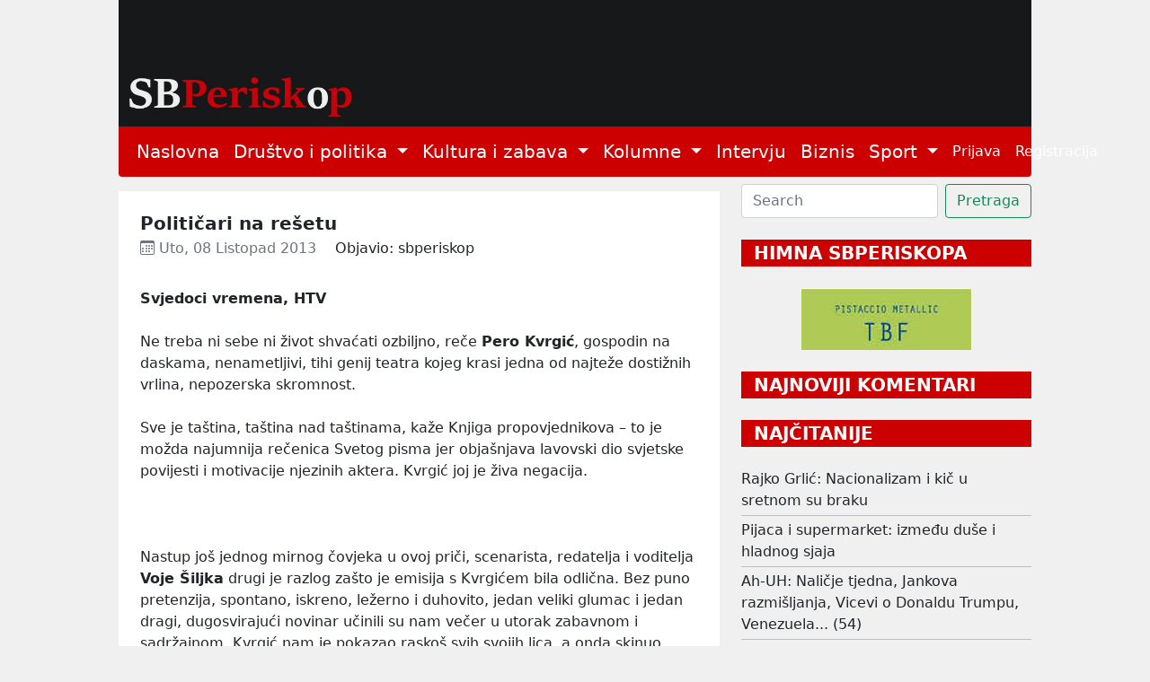

--- FILE ---
content_type: text/html; charset=utf-8
request_url: https://sbperiskop.net/objave/politicari-na-resetu
body_size: 8475
content:
<!DOCTYPE html>
<html lang="hr">
  <head>
    <meta name="viewport" content="width=device-width,initial-scale=1">
    <meta name="csrf-param" content="authenticity_token" />
<meta name="csrf-token" content="vVR2LWM_I5zwTSQ3i1XRFASmHHg1Oqr7bNv22ghCZ6GGf-MVQNhJL01G8RR8_ocGGN4eLPMAVF54ux1CL68x5w" />
    
    <title>Političari na rešetu | Jedini brodski web magazin</title>
<meta name="description" content="Svjedoci vremena, HTV Ne treba ni sebe ni život shvaćati ozbiljno, reče Pero Kvrgić, gospodin na daskama, nenametljivi, tihi genij teatra kojeg ...">
<meta name="keywords" content="informiranje, mediji, novinarstvo, političari">
<meta property="og:title" content="Političari na rešetu">
<meta property="og:image" content="logo.png">
<meta property="og:description" content="Svjedoci vremena, HTV

Ne treba ni sebe ni život shvaćati ozbiljno, reče Pero Kvrgić, gospodin na daskama, nenametljivi, tihi genij teatra kojeg ...">
    <meta name="google-site-verification" content="nNKDUt1AAUzwJx-_Enke6pHFZEn6sbcoFsncjh-jLtQ" />
    <link rel="stylesheet" href="/assets/application-e2d81c8d9a96f8d35cf97d5db27d3ec6ba4a59d24d96ed1b7d90704e2ae048a3.css" data-turbo-track="reload" />
    <script src="/assets/application-00ed6fd403814906fdcb002912d128f14417138ba3eb992942a3a6847d5d75ff.js" data-turbo-track="reload" defer="defer"></script>
    <link rel="icon" type="image/x-icon" href="/assets/favicon-9ef50471ab1dcfd68c5afbf190dbe3e8e2c2cb7f5f87e5bc1868aecc18733299.jpg" />
  </head>

  <body class="public">
    <header>
      <div class="container">
        <a href="/">
          <img width="100%" height="70%" alt="/SBPeriskop" src="/assets/header_2-266a7e1ce941ca4c8578153ced655ae73bd3b2b9fa21fe8b61595ba11d8ed441.webp" />
</a>        <nav class="navbar navbar-expand-lg navbar-light bg-light periskop-header">
  <div class="container-fluid">
    <button class="navbar-toggler" type="button" data-bs-toggle="collapse" data-bs-target="#navbarSupportedContent" aria-controls="navbarSupportedContent" aria-expanded="false" aria-label="Toggle navigation">
      <span class="navbar-toggler-icon"></span>
    </button>
    <div class="collapse navbar-collapse" id="navbarSupportedContent">
      <ul class="navbar-nav me-auto mb-2 mb-lg-0 fs-5">
        <li class="nav-item">
          <a class="nav-link active" href="/">Naslovna</a>
        </li>
        <li class="nav-item dropdown">
          <a class="nav-link dropdown-toggle" href="#" id="navbarDropdown" role="button" data-bs-toggle="dropdown" aria-expanded="false">
            Društvo i politika
          </a>
          <ul class="dropdown-menu" aria-labelledby="navbarDropdown">
                <li><a class="dropdown-item fs-5" href="/category/slavonski-brod">Slavonski Brod</a></li>
                <li><a class="dropdown-item fs-5" href="/category/hrvatska">Hrvatska</a></li>
                <li><a class="dropdown-item fs-5" href="/category/svijet">Svijet</a></li>
                <li><a class="dropdown-item fs-5" href="/category/drustvo">Društvo</a></li>
          </ul>
        </li>
        <li class="nav-item dropdown">
          <a class="nav-link dropdown-toggle" href="#" id="navbarDropdown" role="button" data-bs-toggle="dropdown" aria-expanded="false">
            Kultura i zabava
          </a>
          <ul class="dropdown-menu" aria-labelledby="navbarDropdown">
                <li><a class="dropdown-item fs-5" href="/category/lifestyle">Lifestyle</a></li>
                <li><a class="dropdown-item fs-5" href="/category/kazaliste">Kazalište</a></li>
                <li><a class="dropdown-item fs-5" href="/category/film">Film</a></li>
                <li><a class="dropdown-item fs-5" href="/category/likovnost">Likovnost</a></li>
                <li><a class="dropdown-item fs-5" href="/category/knjizevnost">Književnost</a></li>
                <li><a class="dropdown-item fs-5" href="/category/glazba">Glazba</a></li>
                <li><a class="dropdown-item fs-5" href="/category/ostalo">Ostalo</a></li>
          </ul>
        </li>
        <li class="nav-item dropdown">
          <a class="nav-link dropdown-toggle" href="#" id="navbarDropdown" role="button" data-bs-toggle="dropdown" aria-expanded="false">
            Kolumne
          </a>
          <ul class="dropdown-menu" aria-labelledby="navbarDropdown">
                <li><a class="dropdown-item fs-5" href="/category/jozefina-birindzic">Jozefina Birindžić</a></li>
                <li><a class="dropdown-item fs-5" href="/category/stribor-uzelac-schwendemann">Stribor Uzelac Schwendemann</a></li>
                <li><a class="dropdown-item fs-5" href="/category/ana-skornjac">Ana Škornjač</a></li>
                <li><a class="dropdown-item fs-5" href="/category/vanja-krnic">Vanja Krnić</a></li>
                <li><a class="dropdown-item fs-5" href="/category/peter-tot-derd">Peter Tot-Đerđ</a></li>
                <li><a class="dropdown-item fs-5" href="/category/ladislav-babic">Ladislav Babić</a></li>
                <li><a class="dropdown-item fs-5" href="/category/mirko-golovrski">Mirko Golovrški</a></li>
                <li><a class="dropdown-item fs-5" href="/category/anna">Anna</a></li>
                <li><a class="dropdown-item fs-5" href="/category/mario-brajkovic">Mario Brajković</a></li>
                <li><a class="dropdown-item fs-5" href="/category/veljko-lukic">Veljko Lukić</a></li>
          </ul>
        </li>
        <li class="nav-item">
          <a class="nav-link active" href="/category/intervju">Intervju</a>
        </li>
        <li class="nav-item">
          <a class="nav-link active" href="/category/biznis">Biznis</a>
        </li>
        <li class="nav-item dropdown">
          <a class="nav-link dropdown-toggle" href="#" id="navbarDropdown" role="button" data-bs-toggle="dropdown" aria-expanded="false">
            Sport
          </a>
          <ul class="dropdown-menu" aria-labelledby="navbarDropdown">
                <li><a class="dropdown-item fs-5" href="/category/atletika">Atletika</a></li>
                <li><a class="dropdown-item fs-5" href="/category/nogomet">Nogomet</a></li>
                <li><a class="dropdown-item fs-5" href="/category/rukomet">Rukomet</a></li>
                <li><a class="dropdown-item fs-5" href="/category/kosarka">Košarka</a></li>
                <li><a class="dropdown-item fs-5" href="/category/ostali-sportovi">Ostali Sportovi</a></li>
          </ul>
        </li>
      </ul>
      <ul class="navbar-nav d-flex">
          <li class="nav-item"><a class="nav-link" href="/users/sign_in">Prijava</a></li>
          <li class="nav-item"><a class="nav-link" href="/users/sign_up">Registracija</a></li>
      </ul>
    </div>
  </div>
</nav>
      </div>
    </header>
    <div class="container">
      <div class="row">
        <div class="col-12">
        </div>
      </div>
      <div class="row mt-2">
        <div class="col-sm-12 col-lg-8">
          <div class="mt-2 p-4 bg-white">
  <div class="row">
    <div class="col-12">
      <h1 class="fs-5 mb-1 fw-bold text-wrap">Političari na rešetu</h1>
      <div class="d-none">Informiranje, Mediji, Novinarstvo, Političari</div>
      <span class="meta text-muted">
        <time datetime="2013-10-08 07:07:10">
          <i class="bi bi-calendar3"></i>&nbsp;Uto, 08 Listopad 2013
        </time>
      </span>
      <span class="ms-3">Objavio: sbperiskop</span>
    </div>
      <div class="col-12 text-center mt-3">
        
        
      </div>
    <div class="col-12 pt-3 text-left post-content">
      <div>
<strong>Svjedoci vremena, HTV</strong><br><br>Ne treba ni sebe ni život shvaćati ozbiljno, reče <b>Pero Kvrgić</b>, gospodin na <a href="http://www.sbperiskop.net/kultura-i-zabava/film/politicari-na-resetu/attachment/bago"></a>daskama, nenametljivi, tihi genij teatra kojeg krasi jedna od najteže dostižnih vrlina, nepozerska skromnost.<br><br>Sve je taština, taština nad taštinama, kaže Knjiga propovjednikova – to je možda najumnija rečenica Svetog pisma jer objašnjava lavovski dio svjetske povijesti i motivacije njezinih aktera. Kvrgić joj je živa negacija.<br><br> <br><br>Nastup još jednog mirnog čovjeka u ovoj priči, scenarista, redatelja i voditelja <b>Voje Šiljka</b> drugi je razlog zašto je emisija s Kvrgićem bila odlična. Bez puno pretenzija, spontano, iskreno, ležerno i duhovito, jedan veliki glumac i jedan dragi, dugosvirajući novinar učinili su nam večer u utorak zabavnom i sadržajnom. Kvrgić nam je pokazao raskoš svih svojih lica, a onda skinuo masku – da parafraziramo <b>Enesa Kiševića</b> – pa neprimjetan odšetao doma…<br><br> <br><br><strong>Bago vs. Alfier</strong><br><br> <br><br><b><img class='img-fluid' class="alignright" alt="" src="http://www.novossti.com/fotke/720/Bago.JPG" width="303" height="233">Mislav Bago</b> trebao bi imati jednotjednu emisiju u kraljevskom terminu, jedan na jedan, pa da svaki tjedan izvede nekog političara na lažno strijeljanje. Sa samouvjerenim Bagom političari jako teško izlaze na kraj jer za vedetu Nove TV nema autoriteta. Što se više netko nasuprot Bage špinči, to ovaj više uživa napadajući ga. Tako je bilo i u intervjuu sa <b>Zoranom Milanovićem</b>, koji je Bagu i ostatak nacije pokušao uvjeriti kako nosi “lošu vijest za pesimiste – bit će bolje”. “Je li nam <i>ovo</i> uopće trebalo”, pita Bago premijera, “što smo <i>time</i> uopće dobili?” Novinar pokaznim zamjenicama jasno određuje svoj stav prema smislu i dosezima afere Lex Perković; govoreći “ovo” i “to” on zapravo izražava prezir.<br><br> <br><br>Za razliku od njega, <b>Stipe Alfier</b> ispričao se <b>Slavku Liniću</b> zato jer je uočio ono što samo slijepac ne bi vidio. “Ministre, nemojte se ljutiti, ali mislim da se vaše mjere mogu svesti na tri stvari: nove porezne stope, rasprodaje i novi krediti…” Tek na kraju razgovora upitao ga je za optužbe portala Index, prema kojima je ministar Linić primio mito. Mogao ga je to pitati i na početku, da znamo s kim pričamo.<br><br> <br><br>Hrvatska je umorna od svetih gralova, političari su kasta koja je u posljednje 23 godine dala sijaset dokaza o vlastitoj štetnosti i nesposobnosti, pa je jedini prikladan odnos prema njima onaj Bagin – političari se trebaju ispričavati nama, a ne mi njima.<br><br> <br><br><strong>Poljoprivredna emisija </strong><br><br> <br><br>Hrvatska je barem u nečemu prva, kaže <b>Mladen Stubljar</b> u odjavi “Poljoprivredne emisije”, nakon čega je slijedilo objašnjenje. Prvi smo u padu proizvodnje mlijeka. Hrvatsko mljekarstvo palo je 19,4 posto – to je petina proizvodnje! – ali nigdje ni traga uzbuni, zabrinutosti, panici ili, ne dao bog, nekim mjerama, time se naša Vlada ne bavi. Prva spasonosna mjera nakon ovog mljekocida bila bi, u svim kulturnim zemljama, ostavka ministra. Pad od 20 posto je propast, to su kolaps i smrt hrvatskog sela, no <b>Tihomira Jakovinu</b> to očito ne zabrinjava. A izgleda ni druge, osim redakcije “Poljoprivredne emisije”, jedne od najboljih stvari koje postoje u galaksiji što se zove hrvatska poljoprivreda. Od urednika, preko sjajnih reportera, <b>Sanija Lukića</b> i Mladena Stubljara (koji je prije trideset godina na Televiziji Zagreb podjednako sjajno vodio emisije klasične glazbe), to je najpouzdaniji proizvod Prisavlja koji će, nažalost, kako su stvari krenule, u dogledno vrijeme ostati bez sfere kojom se bavi. Još dva-tri Jakovine i Hrvatska više neće imati poljoprivredu.<br><br> <br><br><strong>Dnevnik 3</strong><br><br> <br><br><b>Zdravko Mamić </b>je kao reklama za gume – prilagođava se svakoj podlozi, reče <b>Zvonko Alač</b>, sportski novinar portala Index u prilogu o suđenju gazdi Dinama, čovjeku koji obožava sve Srbe ovoga svijeta, jedino mrzi <b>Željka Jovanovića</b>. Pod uvjetom, dakako, da je Jovanović uopće Srbin. “Čim prijeđe Drinu, na Mamiću je više ćirilice nego na pločama vukovarskih institucija”, dodao je Alač, savršeno opisavši maksimirskog kabadahiju kao genija konjunkture. Lijepo je vidjeti da na našim dalekovidnicama ima mladih nada koje su u stanju misliti aforistički, to nije laka disciplina, čovjek lako pobjegne u trivijalnost – ali evo, kada dade ploda, lijepo je za čuti.<br><br> <br><br><strong>Dnevnik HTV-a</strong><br><br> <br><br>Slavko Linić izjavio je u ponedjeljak ujutro na Hrvatskom radiju kako je car gol, no televizija je tu konstataciju plasirala vrlo sramežljivo. Linić, kako smo mogli čuti, krivo razumije značenje te doskočice iz bajke braće <b>Grimm</b> “Carevo novo ruho” – ministar financija vjeruje da to znači kako netko nema novca, ali nije, to znači demistifikaciju veličanstva, raskrinkavanje lažne vladavine. Kada bi Linić htio reći da Milanović ne želi provoditi reforme, onda bi izreka “car je gol” bila istinita, no Linić je samo htio reći da će uskoro u Ameriku ne po milijardu i pol dolara, nego po dvije, možda čak i tri. To, uz planirani deficit od 17,4 milijardi kuna, znači da ova Vlada do kraja mandata ne kani razoriti Kartagu javnih ustanova i javnih troškova. Ukoliko je to točno, <b>Tomislav</b> <b>Karamarko</b> će, pobijedi li, dobiti takav karambol od državnih financija da mu ni dragi Bog neće pomoći. Kukala mu majka! Ovdje će, naime, trebati krenuti ispočetka jer je cijeli temelj truo.<br><br> <br><br>“Jedna od osnovnih stvari u tržišnoj ekonomiji je da nema besplatnog ručka, da se sve plaća”, rekao je svojedobno <b>Josip Županov</b>, najbolji sociolog kojeg su ovi krajevi imali. “Kod nas je stvorena kultura neplaćanja. Znači, ne platiti račun je kao popiti čašu vode. Kasnije ćemo se navodno dogovarati, država će intervenirati… Dok vi niste osigurali elementarnu stvar, da morate platiti račune ili idete na bubanj, nema ništa od toga. Stvar je u vladavini prava ili, kako Amerikanci kažu, ispravnom sudskom postupku…”<br><br> <br><br><strong>Hrvatska uživo</strong><br><br> <br><br>Ima li u Hrvatskoj ispravnog sudskog postupka? U smislu predstečajnog zakona – nema. <b>Domagoj Novokmet</b> u emisiju je doveo aktualnog državnog neprijatelja broj jedan, suca <b>Mislava Kolakušića</b>, koji ima ozbiljne primjedbe na Zakon o predstečajnim nagodbama. Taj propis pun rupa, kuloarski nazvan Lex Ježić ili Lex Pavić, jedna je od žešćih papazjanija u svijetu hrvatskih takozvanih reformi. Zakon, naime, omogućuje da neka tvrtka koja duguje sto milijuna kuna u predstečaju pridruži još pet drugih trgovačkih društava istog vlasnika koja se pojavljuju kao jamci, pa gazda najednom od gubitnika postaje čovjek koji određuje pravila igre u predstečaju jer ima većinu glasova svih sudionika predstečaja. No sada, umjesto kraja igre prema pravilima klasičnog stečaja, vlasnik koji je tvrtku doveo od ponora ne gubi vlasništvo, već dobiva cijelu firmu natrag, za minimalan iznos – ali očišćenu od najvećeg dijela dugovanja. Sudac Kolakušić dobro je opisao kako manjkavosti zakona tako i alternativne verzije ovog propisa. No hoće li do njih doći? Teško. Kolakušić je dobrohotno rekao kako vjeruje da su rupe u zakonu posljedica propusta, no čini se da su prije izraz političke ekonomije čiji je cilj odstrel “kulaka”, vlasnika slastičarnica zbog deset kuna viška u blagajni, uz istovremeno spašavanje “kolhoza”, “sovhoza” i raznih paradajzbaruna koji su postali tako veliki da cijela država kiše kada se oni prehlade. Predstečajevi spašavaju velike igrače, upropastitelje, a uništavaju male poduzetnike i one iza kojih ne stoji politička i ekonomska moć. Ta nam se filozofija čini naopakom jer ohrabruje štićenike politike na besmislene političke avanture, dok posve obeshrabruju male poduzetnike i srednju klasu.<br><br>Izvor: <a href="http://www.novossti.com/2013/10/politicari-na-resetu/">Novosti</a><br><br> </div>

    </div>

    <script>
   (function(d, s, id) {
          var js, fjs = d.getElementsByTagName(s)[0];
          if (d.getElementById(id)) return;
          js = d.createElement(s); js.id = id;
          js.src = "//connect.facebook.net/en_US/sdk.js#xfbml=1&version=v2.0";
          fjs.parentNode.insertBefore(js, fjs);
        }(document, 'script', 'facebook-jssdk'));

     window.fbAsyncInit = function(){  // this gets triggered when FB object gets initialized
            console.log("FB Object initiated");
            FB.XFBML.parse(); // now we can safely call parse method
       };

</script>
<div class="w-10 p-3">
  <a href="https://www.facebook.com/sharer/sharer.php?u=https://sbperiskop.net/objave/politicari-na-resetu" target="_blank" class= "btn btn-sm btn-primary">
    <i class="bi bi-facebook"></i>&nbsp;Share
  </a>
</div>

    <div class="col-12 mt-4">
      <section class="gradient-custom">
        <div class="row d-flex justify-content-center">
          <div class="col-md-12 col-lg-12 col-xl-12">
            <div class="card">
              <div class="card-body p-4">
                <h4 class="mb-4 pb-2">
                  Komentari
                </h4>
                <div class="row">
                    <div class="col-md-8 col-sm-12"><span class="fs-6">Komentirati možete samo kao prijavljeni korisnik</span></div>
                    <div class="col-md-4 col-sm-12 text-left"><a class="btn btn-sm btn-outline-danger mb-2" href="/users/sign_in">Prijava</a></div>
                    <hr>
                  <div class="col-12" id="comments">
                  </div>
                </div>
              </div>
            </div>
          </div>
        </div>
      </section>
    </div>
  </div>
</div>

        </div>
        <div class="col-sm-12 col-lg-4">
          <form class="d-flex" data-turbo="false" action="/objave" accept-charset="UTF-8" method="get">
            <input type="text" name="q[title_cont]" id="q_title_cont" class="form-control me-2" placeholder="Search" />
            <input type="submit" name="commit" value="Pretraga" class="btn btn-outline-success" data-disable-with="Searching" />
</form>          
          <div class="text-center mt-4 mb-2">
            <p class="fw-bold mb-4 fs-5 text-start text-uppercase text-white drustvo_i_politika_bg">&nbsp;&nbsp;HIMNA SBPERISKOPA</p>
            <a target="_blank" href="https://www.youtube.com/watch?v=-YjFmTf3MY4">
              <img src="/assets/himna-5f4ebe13d3acf5c0ed3a6f09ea49fd19b5ddb156871557f20e9345ccdae9e815.jpg" />
</a>          </div>

            <div class="text-start mt-4">
              <p class="fw-bold mb-4 fs-5 text-white text-uppercase drustvo_i_politika_bg">&nbsp;&nbsp;Najnoviji komentari</p>
                              
            </div>

            <div class="text-start mt-4">
              <p class="fw-bold mb-4 fs-5 text-uppercase text-white drustvo_i_politika_bg">&nbsp;&nbsp;Najčitanije</p>
                <a class="text-decoration-none text-dark" href="/objave/rajko-grlic-nacionalizam-i-kic-u-sretnom-su-braku">Rajko Grlić: Nacionalizam i kič u sretnom su braku</a>
<hr class="mt-1 mb-1"></hr><a class="text-decoration-none text-dark" href="/objave/pijaca-i-supermarket-izmedu-duse-i-hladnog-sjaja">Pijaca i supermarket: između duše i hladnog sjaja</a>
<hr class="mt-1 mb-1"></hr><a class="text-decoration-none text-dark" href="/objave/ah-uh-4cb8b1f0-9fc8-43c5-b0ba-49a796c4da29">Ah-UH: Naličje tjedna, Jankova razmišljanja, Vicevi o Donaldu Trumpu, Venezuela... (54)</a>
<hr class="mt-1 mb-1"></hr><a class="text-decoration-none text-dark" href="/objave/nemet">Pjesnici su čuđenje na netu: Zvonimir Nemet</a>
<hr class="mt-1 mb-1"></hr><a class="text-decoration-none text-dark" href="/objave/biljeske-o-brodu-u-vremenu-koje-se-tiho-raspada">Bilješke o Brodu u vremenu koje se tiho raspada</a>
              
            </div>
          
          <div class="text-center mt-4 mb-4">
            <a target="_blank" href="https://mojgastro.com/">
              <img width="189px" src="/assets/moj_gastro-38dbd4beb2bfabca603cad1c8c890c4aaa70c72e982dd0c667b2b638559c9b3e.jpg" />
</a>          </div>

          <div class="text-start mt-4">
  <p class="fw-bold fs-5 text-uppercase text-white drustvo_i_politika_bg">&nbsp;&nbsp;TAG CLOUD</p>
    <a class="tag4 text-dark" href="/tags/Hrvatska">Hrvatska</a>
    <a class="tag3 text-dark" href="/tags/Dr%C5%BEava">Država</a>
    <a class="tag3 text-dark" href="/tags/Politika">Politika</a>
    <a class="tag3 text-dark" href="/tags/Dru%C5%A1tvo">Društvo</a>
    <a class="tag2 text-dark" href="/tags/Povijest">Povijest</a>
    <a class="tag2 text-dark" href="/tags/Politi%C4%8Dari">Političari</a>
    <a class="tag2 text-dark" href="/tags/Gospodarstvo">Gospodarstvo</a>
    <a class="tag2 text-dark" href="/tags/Slavonski%20Brod">Slavonski Brod</a>
    <a class="tag2 text-dark" href="/tags/Kultura">Kultura</a>
    <a class="tag2 text-dark" href="/tags/Svijet">Svijet</a>
    <a class="tag2 text-dark" href="/tags/Mediji">Mediji</a>
    <a class="tag2 text-dark" href="/tags/Knji%C5%BEevnost">Književnost</a>
    <a class="tag2 text-dark" href="/tags/Biznis">Biznis</a>
    <a class="tag2 text-dark" href="/tags/Kapitalizam">Kapitalizam</a>
    <a class="tag2 text-dark" href="/tags/Politi%C4%8Dke%20stranke">Političke stranke</a>
    <a class="tag2 text-dark" href="/tags/Me%C4%91unarodni%20odnosi">Međunarodni odnosi</a>
    <a class="tag2 text-dark" href="/tags/Ex%20Jugoslavija">Ex Jugoslavija</a>
    <a class="tag2 text-dark" href="/tags/Vlada">Vlada</a>
    <a class="tag2 text-dark" href="/tags/Europa">Europa</a>
    <a class="tag2 text-dark" href="/tags/Fa%C5%A1izam">Fašizam</a>
    <a class="tag1 text-dark" href="/tags/Film">Film</a>
    <a class="tag1 text-dark" href="/tags/Intervju">Intervju</a>
    <a class="tag1 text-dark" href="/tags/Nacionalizam">Nacionalizam</a>
    <a class="tag1 text-dark" href="/tags/Glazba">Glazba</a>
    <a class="tag1 text-dark" href="/tags/Manjine">Manjine</a>
    <a class="tag1 text-dark" href="/tags/Crkva">Crkva</a>
    <a class="tag1 text-dark" href="/tags/Novinarstvo">Novinarstvo</a>
    <a class="tag1 text-dark" href="/tags/Zdravlje">Zdravlje</a>
    <a class="tag1 text-dark" href="/tags/Likovnost">Likovnost</a>
    <a class="tag1 text-dark" href="/tags/Psihologija">Psihologija</a>
    <a class="tag1 text-dark" href="/tags/Poezija">Poezija</a>
    <a class="tag1 text-dark" href="/tags/Obrazovanje">Obrazovanje</a>
    <a class="tag1 text-dark" href="/tags/Ekologija">Ekologija</a>
    <a class="tag1 text-dark" href="/tags/Zabava">Zabava</a>
    <a class="tag1 text-dark" href="/tags/Umjetnost">Umjetnost</a>
    <a class="tag1 text-dark" href="/tags/Znanost">Znanost</a>
    <a class="tag1 text-dark" href="/tags/Solidarnost">Solidarnost</a>
    <a class="tag1 text-dark" href="/tags/Internet">Internet</a>
    <a class="tag1 text-dark" href="/tags/Drustvo">Drustvo</a>
    <a class="tag1 text-dark" href="/tags/Sloboda">Sloboda</a>
</div>
        </div>
      </div>
    </div>
    <footer id="sticky-footer" class="flex-shrink-0 py-4 bg-footer text-white-50">
      <div class="container text-center periskop-footer">
        <small>Copyright &copy; SbPeriskop</small>
        <a class="ms-2 me-2" href="/terms-and-conditions">Opći uvjeti korištenja</a>
        <a class="me-2" href="/content-transfer">Pravila prenošenja sadržaja</a>
        <a class="me-2" href="/privacy">Zaštita privatnosti</a>
        <a class="me-2" href="/impresum">Impresum</a>
        <a href="/contact">Kontakt</a>
      </div>
    </footer>
  </body>
</html>
